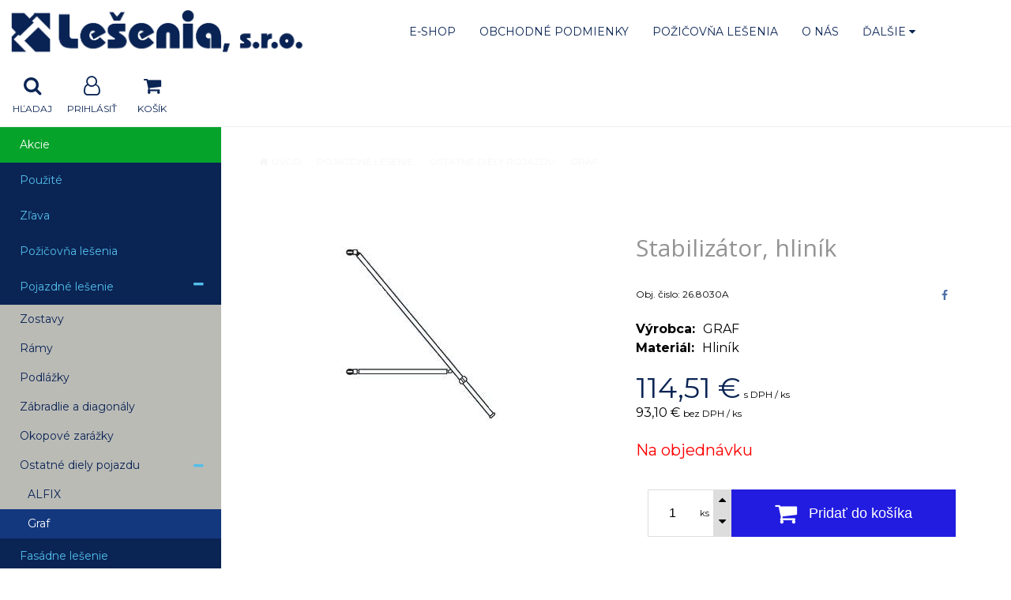

--- FILE ---
content_type: text/html; charset=windows-1250
request_url: https://www.lesenia.sk/eshop/stabilizator-hlinik/p-1319679.xhtml
body_size: 9687
content:
<!DOCTYPE html>
<html lang="sk" class=" ViewIcons prlist-spbox prlist-type-1 prdetail-type-2" data-ppr="3">

	<head>
		<meta http-equiv="X-UA-Compatible" content="IE=edge,chrome=1" />
		<meta name="viewport" content="width=device-width, initial-scale=1.0, minimum-scale=1.0, user-scalable=1" />
		
		<meta charset="windows-1250" />
		<title>Stabilizátor, hliník | Lešenia.sk - portál o lešení, predaj a prenájom lešenia</title>
		<meta name="description" content="Výhodný nákup lešenia, prehľad požičovní lešenia, bazár - inzeráty zdarma. Pre každého, kto pracuje s lešením." />
		<meta name="keywords" content="Alfix, hlinikove lesenie, lesenie, prenajom lesenia, prenájom lešenia, lešenie, lešenia, lesenia, pozicovna lesenia, fasadne lesenie, fasadne lesenia, hlinikove lesenia, lesenie stavebne, lesenie ramove, lesenie pojazdne, lesenie prenajom, hliníkové lešen," />
		<meta name="robots" content="index,follow" />
		<meta name="googlebot" content="index,follow" />
		<meta name="author" content="NextCom.sk | Lepší biznis online" />
		<meta name="generator" content="Unisite 8.20.0 #281025" />
		<meta property="og:type" content="og:product" />
		<meta property="og:title" content="Stabilizátor, hliník" />
		<meta property="og:url" content="https://www.lesenia.sk/eshop/stabilizator-hlinik/p-1319679.xhtml" />
		<meta property="og:locale" content="sk_SK" />
		<meta property="og:site_name" content="Lešenia.sk - portál o lešení, predaj a prenájom lešenia" />
		<meta name="twitter:domain" content="www.lesenia.sk" />
		<meta property="og:image" content="https://www.lesenia.sk/obchod_homedir/data/3193/obrazky/stabilizator.JPG" />
		<meta property="og:description" content="" />
		<meta property="product:price:amount" content="114.51" />
		<meta property="product:price:currency" content="EUR" />
		<meta itemprop="name" content="Stabilizátor, hliník" />
		<meta itemprop="description" content="" />
		<meta itemprop="image" content="https://www.lesenia.sk/obchod_homedir/data/3193/obrazky/stabilizator.JPG" />
		<meta name="twitter:card" content="product" />
		<meta name="twitter:title" content="Stabilizátor, hliník" />
		<meta name="twitter:image" content="https://www.lesenia.sk/obchod_homedir/data/3193/obrazky/stabilizator.JPG" />
		<meta name="twitter:label1" content="Ceny" />
		<meta name="twitter:data1" content="114.51" />
		<meta name="twitter:label2" content="Mena" />
		<meta name="twitter:data2" content="" />

		<link href="https://www.lesenia.sk/Data/3404/favicon.ico" type="image/x-icon" rel="icon" />
		<link href="https://www.lesenia.sk/Data/3404/favicon.ico" type="image/x-icon" rel="shortcut icon" />
		<link rel="stylesheet" type="text/css" href="//fonts.googleapis.com/css2?family=Montserrat:ital,wght@0,400;0,700;0,900;1,400;1,700;1,900&family=Open+Sans:ital,wght@0,400;0,600;0,700;1,400;1,600;1,700&display=swap" />
		<link rel="stylesheet" type="text/css" href="/Data/3404/Cache/Css/site_2104c94a.css" />
		<link rel="stylesheet" type="text/css" href="/SiteJay2.0/JScript/Fancybox3/jquery.fancybox.min.css" />
		<link rel="stylesheet" type="text/css" href="/Data/3404/Cache/Css/slick_f1ad4eb2.css" />
		<link rel="stylesheet" type="text/css" href="https://www.lesenia.sk/SiteJay2.0/JScript/PriceSliderNew/price-slider-new.css" />
		<link rel="stylesheet" type="text/css" href="/Data/3404/Cache/Css/infopanel_6cd46475.css" />
		<script src="/SiteJay2.0/jquery-3.7.1.min.js"></script>
		<script src="/SiteJay2.0/JScript/Fancybox3/jquery.fancybox.min.js"></script>
		<script src="/SiteJay2.0/JScript/jquery.mousewheel-3.0.6.pack.js"></script>
		<script src="/Data/3404/Cache/Script/common_5fecc569.js"></script>
		<script src="/Data/3404/Cache/Script/skin_29d5aadd.js"></script>
		<script src="/Data/3404/Cache/Script/custom_a1e93895.js"></script>
		<script src="/Data/3404/Cache/Script/categories_menu_script_3eefc370.js"></script>
		<script src="/SiteJay2.0/jquery.newsletterpopup.js"></script>
		<script src="/Data/3404/Cache/Script/shop_content_scripts_977977c1.js"></script>
		<script src="https://www.lesenia.sk/SiteJay2.0/JScript/PriceSliderNew/price-slider-new.js"></script>
		<script src="https://www.lesenia.sk/SiteJay2.0/jquery_tipsy.js"></script>

		<link rel="stylesheet" type="text/css" href="/Data/default/UserFiles/font-awesome/css/font-awesome.min.css" />
		<link rel="stylesheet" type="text/css" href="/Data/default/UserFiles/2025/slick/slick.min.css" />
        <link rel="stylesheet" type="text/css" href="/Data/default/UserFiles/2025/slick/accessible-slick-theme.min.css" />
		<link rel="stylesheet" type="text/css" href="/Data/default/UserFiles/js/lightslider/lightslider.min.css" />
		<link rel="stylesheet" type="text/css" href="/Data/default/UserFiles/2023/js/nice-select/nice-select.css" />
	<!-- Global site tag (gtag.js) - Google Analytics -->
<script async src="https://www.googletagmanager.com/gtag/js?id=UA-177445180-1"></script>
<script>
  window.dataLayer = window.dataLayer || [];
  function gtag(){dataLayer.push(arguments);}
  gtag("consent", "default", {
    "ad_storage": "denied",
    "analytics_storage": "denied"
  });
  gtag("js", new Date());
  gtag("config", "UA-180639501-1");
</script></head>

	<body id="page16647" class="cerebro-skin home-page ">

		

		<div class="site-overlay"><span class="over-closer"></span></div>

		<div class="content-wraper">
		<div class="body-wraper">
				<header>

						<div class="header clearfix">
							<div class="head">
								
<div id="sjm-s-hlavicka"><div class="logo-wrapper">
    <p id="logo"><a href="/"><img src="/Data/3404/UserFiles/logo-lesenia-3.png" alt="Lešenia.sk - portál o lešení, predaj a prenájom lešenia" srcset="" width="3129" height="497"></a></p>
    
</div>


    
        <ul class="info-row">
            <li class="info-row-home"><i class="fa fa-home"></i> <a href="/">Úvod</a></li>
            
            <li class="info-row-mail" translate="no"><i class="fa fa-envelope-o"></i> <a href="mailto:info@nextcom.sk">info@nextcom.sk</a></li>
            <li class="info-row-phone" translate="no"><i class="fa fa-phone"></i> <a href="tel:045/3700333">045 / 3700333</a></li>
            
        </ul>
    

</div>

							</div>
							<div class="header-menu-wraper">
                                <div id="header-menu">
                                    <nav>
<div id="sjm-s-menu-vodorovne"><ul id="m-smenuvodorovne" class="sjMenu"><li class="selected"><a href="https://www.lesenia.sk">E-shop</a></li><li class="no-selected"><a href="https://www.lesenia.sk/obchodne-podmienky.xhtml">Obchodné podmienky</a></li><li class="no-selected"><a href="https://www.lesenia.sk/pozicovana-lesenia.xhtml">Požičovňa lešenia</a></li><li class="no-selected"><a href="https://www.lesenia.sk/o-nas.xhtml">O nás</a></li><li class="no-selected"><a href="https://www.lesenia.sk/galeria.xhtml">Galéria</a></li><li class="no-selected"><a href="https://www.lesenia.sk/kontakt.xhtml">Kontakt</a></li></ul></div>
</nav>
                                </div>
							</div>
							<ul id="header-info">
								<li id="ico-menu"><div translate="no"><i class="fa fa-bars"></i></div></li>
								<li id="main-cart">
<div id="sjm-s-kosik"><a href="https://www.lesenia.sk/eshop/action/cart.xhtml" title="Košík" class="caq-0" data-pricewithvat="0,00" data-pricewithoutvat="0,00"><i class="fa fa-shopping-cart"></i> <span>Košík</span> </a></div>
</li>
								<li id="main-login">
<div id="sjm-s-login"><div class="Shop-login">
    <div class="ico-user">
        <i class="fa fa-user-o"></i>
        
            <span>Prihlásiť</span>
        
        
    </div>
	
        <ul data-text="Môj účet">
            <li class="user"><a href="https://www.lesenia.sk/eshop/action/enterlogin.xhtml" rel="nofollow">Prihlásiť</a></li>
            
                <li class="reg"><a href="https://www.lesenia.sk/eshop/action/registration.xhtml" rel="nofollow">Registrácia</a></li>
            
            
        </ul>
    
    
</div></div>
</li>
								<li id="ico-search"><div><i class="fa fa-search"></i> <span>Hľadaj</span></div></li>
							</ul>
			
							<div class="main-search">
								
<div id="sjm-s-vyhladavanie">
	
                <script type="text/javascript">
                    /* <![CDATA[ */

                    displayBoxIndex = -1;
                    var SearchNavigate = function(diff) {
                        displayBoxIndex += diff;
                        var oBoxCollection = $(".suggestSearchContent:not(.suggestSearchHeader):not(.suggestSearchFooter) p");
                        if(!oBoxCollection.length){
                            return;
                        }
                        if (displayBoxIndex >= oBoxCollection.length)
                            displayBoxIndex = 0;
                        if (displayBoxIndex < 0)
                            displayBoxIndex = oBoxCollection.length - 1;
                        var cssClass = "search-selected-item";
                        oBoxCollection.removeClass(cssClass).eq(displayBoxIndex).addClass(cssClass);
                        oBoxCollection.eq(displayBoxIndex)[0].scrollIntoView({ 
                            block: 'nearest',
                            inline: 'nearest',
                            behavior: 'smooth'
                        });
                    }

                        var timeoutsearch;
                        function getXmlHttpRequestObject() {
                            if (window.XMLHttpRequest) {
                                return new XMLHttpRequest();
                            } else if(window.ActiveXObject) {
                                return new ActiveXObject("Microsoft.XMLHTTP");
                            } else {
                            }
                        }

                        var searchReq = getXmlHttpRequestObject();

                        function searchSuggest() {
                            if (searchReq.readyState == 4 || searchReq.readyState == 0) {
                                var str = escape(encodeURI(document.getElementById('searchstringid').value));
                                //$('#search_suggest').html('<div class="suggest_wrapper loading"><img src="/Images/loading.gif" alt="loading" /></div>');
                                var stockOnly = '0';
                                if (document.getElementById('searchStockOnlyId') != null && document.getElementById('searchStockOnlyId').checked == true)
                                    stockOnly = '1';

                                searchReq.open("GET", 'https://www.lesenia.sk/suggestsearch/chckprm/suggest/search/' + str + '/stock/' + stockOnly + '.xhtml', true);
                                searchReq.onreadystatechange = handleSearchSuggest;
                                searchReq.send(null);
                            }
                            clearTimeout(timeoutsearch);
                        }

                        function handleSearchSuggest() {
                            if (searchReq.readyState == 4) {
                                var ss = document.getElementById('search_suggest')
                                ss.innerHTML = '';
                                ss.innerHTML = searchReq.responseText;

                                if(ss.innerHTML.length)
                                    ss.innerHTML = '<div class="suggest_wrapper">' + ss.innerHTML + '</div>';
                            }
                        }

                        $(document).ready(function(){

                            $('body').on('click', function () {
                                $('#search_suggest').html('');
                            });

                            $('form.search').on('click', function(e){
                                e.stopPropagation();
                            });

                            $('#searchstringid').attr('autocomplete','off').on('keyup click', function(e) {

                                if (e.keyCode == 40)
                                {
                                    e.preventDefault()
                                    SearchNavigate(1);
                                }
                                else if(e.keyCode==38)
                                {
                                    e.preventDefault()
                                    SearchNavigate(-1);
                                } else if(e.keyCode==13){

                                    if($("p.search-selected-item").length){
                                        e.preventDefault();
                                        location.href=$("p.search-selected-item a").attr("href");
                                    }

                                } else {
                                    if(timeoutsearch) {
                                        clearTimeout(timeoutsearch);
                                        timeoutsearch = null;
                                    }
                                    if($.trim($("#searchstringid").val()) !== ""){
                                        timeoutsearch = setTimeout(searchSuggest, 200);
                                    }
                                    else {
                                        var ss = document.getElementById('search_suggest')
                                        ss.innerHTML = '';                                    
                                    }
                                }
                            });
                        });
                    /* ]]> */
                </script>

<form action="https://www.lesenia.sk/index.php?page=16647" method="get" class="search">
  <span class="input"><input type="text" name="searchstring" value="" class="SearchInput" id="searchstringid" placeholder="Hľadaný výraz" /><input type="hidden" name="searchtype" value="all" /></span>
  <div id="search_suggest"></div>  
  <span class="submit"><input type="hidden" name="action" value="search" /><input type="hidden" name="cid" value="0" /><input type="hidden" name="page" value="16647" /><input type="submit" name="searchsubmit" value="Hľadaj" class="SearchSubmit" /></span>  
</form></div>

							</div>
			
						</div>
						
					</header>
			<main id="content">

				<div id="main-left">
                			<div class="left-menu">
                				<div id="main-menu">
                					<nav>
<div id="sjm-s-kategorie-obchodu">
	
	<div class="action-categories">
		<ul class="Cat action-categories">
			<li><a href="https://www.lesenia.sk/eshop/action/addprd/actval/1.xhtml" title="Akcie">Akcie</a></li>
		</ul>
	</div>



	<div class="states-categories">
	<ul class="Cat states-categories">
		<li><a href="https://www.lesenia.sk/eshop/action/addprd/state-4/1.xhtml" title="Použité ">Použité </a></li><li><a href="https://www.lesenia.sk/eshop/action/addprd/state-5/1.xhtml" title="Zľava ">Zľava </a></li>
	</ul>
</div>


	<ul id="categories-16647" class="Cat WithIcons"><li id="Item-96"><a href="https://www.lesenia.sk/eshop/pozicovna-lesenia/c-96.xhtml"><span class="icon"><img src="/obchod_homedir/data/3193/ikony/pozicovna.PNG" alt="Požičovňa lešenia" title="Požičovňa lešenia"  loading="lazy" /> </span><span>Požičovňa lešenia</span></a></li><li id="Item-25"><a href="https://www.lesenia.sk/eshop/pojazdne-lesenie/c-25.xhtml"><span class="icon"><img src="/obchod_homedir/data/3193/ikony/Alufix 5002.JPG" alt="Pojazdné lešenie" title="Pojazdné lešenie"  loading="lazy" /> </span><span>Pojazdné lešenie</span></a><ul id="ul_id_42"><li id="Item-42"><a href="https://www.lesenia.sk/eshop/zostavy/c-42.xhtml"><span class="icon"><img src="/obchod_homedir/data/3193/ikony/alufix-zostava.png" alt="Zostavy " title="Zostavy "  loading="lazy" /> </span><span>Zostavy </span></a></li><li id="Item-26"><a href="https://www.lesenia.sk/eshop/ramy/c-26.xhtml"><span class="icon"><img src="/obchod_homedir/data/3193/ikony/ram.jpg" alt="Rámy" title="Rámy"  loading="lazy" /> </span><span>Rámy</span></a></li><li id="Item-27"><a href="https://www.lesenia.sk/eshop/podlazky/c-27.xhtml"><span class="icon"><img src="/obchod_homedir/data/3193/ikony/Podlaha s otvorom.JPG" alt="Podlážky" title="Podlážky"  loading="lazy" /> </span><span>Podlážky</span></a></li><li id="Item-29"><a href="https://www.lesenia.sk/eshop/zabradlie-a-diagonaly/c-29.xhtml"><span class="icon"><img src="/obchod_homedir/data/3193/ikony/diagonaly.jpg" alt="Zábradlie a diagonály" title="Zábradlie a diagonály"  loading="lazy" /> </span><span>Zábradlie a diagonály</span></a></li><li id="Item-28"><a href="https://www.lesenia.sk/eshop/okopove-zarazky/c-28.xhtml"><span class="icon"><img src="/obchod_homedir/data/3193/ikony/Okopy.jpg" alt="Okopové zarážky" title="Okopové zarážky"  loading="lazy" /> </span><span>Okopové zarážky</span></a></li><li id="Item-30"><a href="https://www.lesenia.sk/eshop/ostatne-diely-pojazdu/c-30.xhtml"><span class="icon"><img src="/obchod_homedir/data/3193/ikony/kolieska.jpg" alt="Ostatné diely pojazdu" title="Ostatné diely pojazdu"  loading="lazy" /> </span><span>Ostatné diely pojazdu</span></a><ul id="ul_id_90"><li id="Item-90"><a href="https://www.lesenia.sk/eshop/alfix/c-90.xhtml"><span class="icon"><img src="/obchod_homedir/data/3193/ikony/ALFIX ZNAK.png" alt="ALFIX" title="ALFIX"  loading="lazy" /> </span><span>ALFIX</span></a></li><li id="Item-91" class="selected"><a href="https://www.lesenia.sk/eshop/graf/c-91.xhtml"><span class="icon"><img src="/obchod_homedir/data/3193/ikony/GRAF-logo.png" alt="Graf" title="Graf"  loading="lazy" /> </span><span>Graf</span></a></li></ul></li></ul></li><li id="Item-15"><a href="https://www.lesenia.sk/eshop/fasadne-lesenie/c-15.xhtml"><span class="icon"><img src="/obchod_homedir/data/3193/ikony/fasadne.jpg" alt="Fasádne lešenie" title="Fasádne lešenie"  loading="lazy" /> </span><span>Fasádne lešenie</span></a></li><li id="Item-92"><a href="https://www.lesenia.sk/eshop/stavebne-vytahy-geda/c-92.xhtml"><span class="icon"><img src="/obchod_homedir/data/3193/ikony/GEDA 60S mini.JPG" alt="Stavebné výťahy GEDA" title="Stavebné výťahy GEDA"  loading="lazy" /> </span><span>Stavebné výťahy GEDA</span></a></li></ul>

</div>
</nav>
                				</div>
                			</div>
                		</div>
	
				<div class="main-container clearfix">
					<div class="top-image">
<div id="sjm-d-18995"> </div>
</div>
					<div id="main-center">
						
							<div class="basic002">


<div class="content">
<div id="sjm-d-18994">        <div class="ShopContent">
<!-- SJ_Modules_Shop_Content ***start*** -->
	
            <div class="ShopProductParentCategories">
                <ul itemprop="breadcrumb" itemscope itemtype="http://schema.org/BreadcrumbList">
                    
                    <li itemprop="itemListElement" itemscope itemtype="http://schema.org/ListItem">
                        <a href="/" itemprop="item"><span itemprop="name">Úvod</span></a>
                        <meta itemprop="position" content="1" />
                    </li>
                    <li><span class="separator">&gt;&gt;</span></li>
                    <li itemprop="itemListElement" itemscope itemtype="http://schema.org/ListItem">
                        <a href="https://www.lesenia.sk/eshop/pojazdne-lesenie/c-25.xhtml" itemprop="item"><span itemprop="name">Pojazdné lešenie</span></a>
                        <meta itemprop="position" content="2" />
                    </li>
                    <li><span class="separator">&gt;&gt;</span></li>
                    <li itemprop="itemListElement" itemscope itemtype="http://schema.org/ListItem">
                        <a href="https://www.lesenia.sk/eshop/ostatne-diely-pojazdu/c-30.xhtml" itemprop="item"><span itemprop="name">Ostatné diely pojazdu</span></a>
                        <meta itemprop="position" content="3" />
                    </li>
                    <li><span class="separator">&gt;&gt;</span></li>
                    <li itemprop="itemListElement" itemscope itemtype="http://schema.org/ListItem">
                        <a href="https://www.lesenia.sk/eshop/graf/c-91.xhtml" itemprop="item"><span itemprop="name">Graf</span></a>
                        <meta itemprop="position" content="4" />
                    </li>
                    <li><span class="separator">&gt;&gt;</span></li>
                    <li itemprop="itemListElement" itemscope itemtype="http://schema.org/ListItem">
                        <span itemprop="name">Stabilizátor, hliník</span>
                        <meta itemprop="position" content="5" />
                    </li>
                </ul>
            </div>





























<div class="padding-box">



<div itemscope itemtype="http://schema.org/Product" class="ShopProductView">

    <p class="h1 hide" >Stabilizátor, hliník</p>

    <div class="two-box-envelope back-white">


        <div class="detail-shop-content back-white">
            <div class="product-images">
              <div class="textpadder ProductLeft">

                <span class="stickers">
                    
                        
                            
                            
                            
                            
                            
                        
                    

                    
                        
                    

                    

                    
                </span>
                
                <ul class="ProductImage" id="MainProductImage">
                    <li><a href="/obchod_homedir/data/3193/obrazky/stabilizator.JPG" title="Stabilizátor, hliník">
                        <picture>
                            
                            <img itemprop="image" src="/obchod_homedir/data/3193/obrazky/stabilizator.JPG" alt="Stabilizátor, hliník" id="ProductImage1319679" />
                        </picture>
                        </a>
                    </li>
                    
                </ul>
                
                
            </div>
            </div>

            <div class="clear"></div>

            </div>

            <div class="detail-shop-content back-slightly-grey float-right">

              <div class="product-description">

                <h1 itemprop="name" >Stabilizátor, hliník</h1>

                <div class="textpadder">

                    <div class="info-box-outer">
                          <div class="info-box clearfix">
                            <ul class="product-info">
                              <li class="detail-order-number">Obj. čislo: <span id="OrderNumber1319679" itemprop="sku">26.8030A</span></li>
                              
                              
                            </ul>
                            
                                <ul class="social-link">
                                    <li class="facebook"><a href="javascript: void(0)" onclick="window.open('https://www.facebook.com/sharer.php?u=https%3A%2F%2Fwww.lesenia.sk%2Feshop%2Fstabilizator-hlinik%2Fp-1319679.xhtml','sharer','toolbar=0,status=0,width=580,height=325');"><i class="fa fa-facebook"></i></a></li>
                                </ul>
                            
                          </div>


                              <meta itemprop="category" content="Pojazdné lešenie > Ostatné diely pojazdu > Graf" />
                              

                            

                            
                                <dl class="addons-short-list">
                                    <dt class="pp110">Výrobca</dt>
<dd class="pp110">GRAF</dd><dt class="pp101">Materiál</dt>
<dd class="pp101">Hliník</dd>
                                </dl>
                            

                    </div>

            <form action="https://www.lesenia.sk/eshop/stabilizator-hlinik/p-1319679/order/1319679.xhtml" data-mincountval="0" data-mincountmultiplyval="false" id="1319679" method="post">

            <div itemprop="offers" itemscope itemtype="http://schema.org/Offer">
				<meta itemprop="url" content="https://www.lesenia.sk/eshop/stabilizator-hlinik/p-1319679.xhtml" />
				

            
                <div class="price">

                    <div class="price-row-1">
                        
                            <span class="price-with-vat">
                                <meta itemprop="category" content="Pojazdné lešenie > Ostatné diely pojazdu > Graf" />
                                
                                <strong id="PriceWithVAT1319679" class="main-price"><span itemprop="price" content="114.51">114,51</span> <span itemprop="priceCurrency" content="EUR">€</span></strong> <span class="small">s DPH / ks</span>
                            </span>
                        
                        
                        
                            
                                <span class="price-without-vat">
                                    <strong id="PriceWithoutVAT1319679" class="main-price">93,10 €</strong> <span class="small">bez DPH / ks</span>
                                </span>
                            
                        
                        

                        
                        
                    </div>
                    
                    

                </div>
               

               
               
               

              

              

              

                        
            
                
                    
                        <div class="delivery-info">
                            
                            
                                <span id="StockCountText1319679" itemprop="availability" href="http://schema.org/OutOfStock" content="OutOfStock">                        <span style="color: #ff0000">Na objednávku</span></span>
                            
                        </div>
                    
                    
                
            

            

          <div class="product-box">
              <div class="textpadder">

                    <div class="shop-icons clearfix">
                        


                            

                            

                            
                                
                                    
                                        <div class="ShopIcons">
                                            <div class="product-buttons">
                                                <span class="mnozstvo">
                                                    <input type="text" size="5" value="1" name="quantity" id="Quantity" onkeyup="" class="Quantity noEnterSubmit" />
                                                    
                                                        <label for="Quantity1319679">ks</label>
                                                    
                                                    <span class="cplus"><i class="fa fa-caret-up"></i></span>
                                                    <span class="cminus"><i class="fa fa-caret-down"></i></span>
                                                </span>
                                                
                                                    <button type="submit" name="add-button" id="AddToCart1319679" aria-label="Pridať do košíka">
                                                        <span class="icon"><i class="fa fa-shopping-cart"></i></span><span class="addtext">Pridať do košíka</span>
                                                        
                                                    </button>
                                                
                                                
                                                
                                            </div>
                                            <span id="StockWarning1319679" class="stockwarning"></span>
                                        </div>
                                    
                                    
                                
                            
                    </div>
              </div>
          </div>

        <div class="advance-box clearfix">
            
            <div class="calcs">
                
                
            </div>

          <ul>
            
            
            
            
            
          </ul>

        </div>

            	</div>

                </form>
            </div>
            <div class="clear"></div>

        </div>
       </div>


    </div>
  <div class="textpadder">
<div class="tabs-container">
    <ul class="tabs">
        
        <li><a href="#popis">Popis</a></li>
        
        <li><a href="#parametre">Parametre</a></li>
        
        
        
        
        

        

        
        
        
        
      </ul>
      <div class="panel-container">

            

        
            <div class="pane" id="popis">
              <h2>Stabilizátor, hliník</h2>
              <div class="in-pane">
                
                <div class="long-description" itemprop="description">
                    <P>Stabilizátory</P>
<UL>
<LI>sú otáčateľné</LI>
<LI>nastaviteľné pre najlepšiu stabilitu</LI>
<LI>musia sa používať pri voľne stojacom lešení</LI></UL>
<P>&nbsp;</P>
                </div>
              </div>
            </div>
        

        

        
          <div class="pane" id="parametre">
            <h2>Parametre</h2>
            <div class="in-pane">
                <table>
                  
                      <tr itemprop="additionalProperty" itemscope itemtype="http://schema.org/PropertyValue" class="pp110">
	<th itemprop="name">Výrobca</th>
	<td>GRAF</td>
	
</tr><tr itemprop="additionalProperty" itemscope itemtype="http://schema.org/PropertyValue" class="pp101">
	<th itemprop="name">Materiál</th>
	<td>Hliník</td>
	
</tr>
                  
                  
                      <tr itemprop="additionalProperty" itemscope itemtype="http://schema.org/PropertyValue">
                          <th itemprop="name">Hmotnosť</th>
                          <td itemprop="value">
                              6,58 kg
                              
                              
                          </td>
                      </tr>
                  
                  
                  
                  
                  </table>
                </div>
            </div>
          

          

          
          

          

          

          

          

          

          

          

      </div>
  </div>
</div>


</div>











<!-- SJ_Modules_Shop_Content ***end*** --></div></div>
</div>	
</div>

						
					</div>
				 </div>
	
			</main>
	
			<footer class="full-size">
	
				<div class="footer">
					<div class="box-icons">
<div id="sjm-s-box-icons"> <div class="icons-row icons-0 icons-left clone-enable clearfix" id="ipanel-s-box-icons"><ul class="info-panel"></ul>
            </div></div>
</div>
					<div class="box-newsletter">
<div id="sjm-s-newsletter"><div class="shop-newsletter-form clearfix" id="shop-newsletter-form">
	
		
	<div class="shop-newsletter-popup-content" id="shop-newsletter-popup-content">

	    

            <div class="shop-newsletter-popup-content-headings">
                <h3>
                    Najdôležitejšie novinky priamo na váš email
                </h3>
                <p class="sub-heading">
                    Získajte zaujímavé informácie vždy medzi prvými
                </p>
            </div>

            <div id="shop-newsletter-inputs">
                
                <div class="shop-newsletter-popup-inputs">
                    <label for="shop-newsletter-email">E-mail</label>
                    <input type="text" name="email" id="shop-newsletter-email" placeholder="Zadajte e-mail" />
                    <button id="shop-newsletter-form-submit">Odoberať</button>
                    <span id="shop-newsletter-form-message"></span>
                </div>
            </div>

        

        
            <div class="vop-text">Vaše osobné údaje (email) budeme spracovávať len za týmto účelom v súlade s platnou legislatívou a zásadami ochrany osobných údajov. Súhlas potvrdíte kliknutím na odkaz, ktorý vám pošleme na váš email. Súhlas môžete kedykoľvek odvolať písomne, emailom alebo kliknutím na odkaz z ktoréhokoľvek informačného emailu.</div>
        
	</div>
</div>

				<script>
					$('#shop-newsletter-form-submit').on('click', function() {
						var postData = {request: $('#shop-newsletter-email').val(), sessionId: 'ii1gsd03ub3p0k1t766gf77aii', source: 'link'};

						$("#shop-newsletter-form :checkbox").each(function(index){
							if(this.checked == true)
								postData[this.name] = 1;
						});
						
						$.ajax({
							url: '/newsletter-subscription.php',
							data:  postData
						})
						.done (function(data) {
						    console.log(data);
							switch(data["response"]["status"]) {
								case "ok":
									switch (data["response"]["message"]) {
                                        case "email sent":
                                            $('#shop-newsletter-inputs').html('<div class="shop-newsletter-subscribed-message">Na vašu emailovú adresu bola odoslaná žiadosť o potvrdenie.</div>');
                                            setCookie('shop-newsletter-subscribed', '1', 365);
                                            break;
                                        case "email not sent":
                                            $('#shop-newsletter-inputs').html('<div class="shop-newsletter-subscribed-message">Email so žiadosťou o potvrdenie sa nepodarilo odoslať.</div>');
                                            break;
                                    }
									break;
								case "failed":
									switch (data["response"]["message"]) {
										case "already subscribed":
											$('#shop-newsletter-form-message').html('Emailová adresa je už registrovaná.');
											break;
										case "subscription failed":
											$('#shop-newsletter-form-message').html('Registrácia zlyhala.');
											break;
										case "email not set":
											$('#shop-newsletter-form-message').html('Zadajte e-mail.');
											break;
										case "wrong email":
											$('#shop-newsletter-form-message').html('Chybný tvar emailovej adresy.');
											break;
										case "no group selected":
											$('#shop-newsletter-form-message').html('Vyberte skupinu.');
											break;
										case "email already sent":
											$('#shop-newsletter-form-message').html('Email so žiadosťou o potvrdenie už bol odoslaný.');
											break;
										default:
											alert (data["response"]["message"]);
											break;
									}
									break;
							}
						})
					    .fail (function(jqXHR, textStatus) {
                            console.log(jqXHR);
						    $('#shop-newsletter-form-message').html('Registrácia zlyhala.');
					    })
					});
				</script></div>
</div>
	
					<div class="footer-info">
						<div class="container" id="cols">
							
<div id="sjm-s-pata">
<div id="cols" class="container cols-count-3">
	
		<div class="col col-1">
			<h3><b>Kontakt</b></h3>
			<div class="con"><ul>
	<li><a href="https://www.google.sk/maps/place/Le%C5%A1enia,+s.r.o./@48.7389564,19.1319467,17z/data=!4m13!1m7!3m6!1s0x47153df5a79f5773:0xdfffe229674d73cf!2sTajovsk%C3%A9ho+819%2F20,+974+09+Bansk%C3%A1+Bystrica!3b1!8m2!3d48.7389529!4d19.1341354!3m4!1s0x47153df5a79f5773:0x8c51ca8b4a789c2a!8m2!3d48.7389326!4d19.1341254" target="_blank"><img alt="" src="/Data/3404/UserFiles/banner/location.png" style="width: 40px; height: 40px;" /></a></li>
	<li>Lešenia, s.r.o.</li>
	<li>Tajovského 20</li>
	<li>97401 Banská Bystrica</li>
</ul>
</div>
		</div>
	
	
		<div class="col col-2">
			<h3><b>Infolinka</b></h3>
			<div class="con"><ul>
	<li><a href="tel:048/4152921"><img alt="" src="/Data/3404/UserFiles/banner/phonebiel.png" style="width: 40px; height: 40px;" /></a>&nbsp; <a href="tel:0907 222 317">0907 222 317</a></li>
	<li>&nbsp;</li>
	<li><a href="mailto:info@lesenia.sk"><img alt="" src="/Data/3404/UserFiles/banner/mail.png" style="width: 40px; height: 40px;" /></a>&nbsp; <a href="mailto:info@lesenia.sk">info@lesenia.sk</a>&nbsp;</li>
</ul>
</div>
		</div>
	
	
		<div class="col col-3">
			<h3><b>Všetko o nákupe</b></h3>
			<div class="con"><ul>
	<li><a href="https://www.lesenia.sk/obchodne-podmienky.xhtml" target="_blank">Obchodné podmienky</a></li>
</ul>
</div>
		</div>
	
	
</div>
</div>

						</div>
					</div>
	
				</div>
	
				<div class="copy">
					<p>&copy; 2026 Lešenia.sk - portál o lešení, predaj a prenájom lešenia • <a href="https://www.nextcom.sk/cennik.xhtml" rel="nofollow" target="_blank">NextShop</a> &amp; <a href="https://www.nextcom.sk/eshop-pohoda-prepojenie.xhtml" rel="nofollow" target="_blank">e-shop Pohoda Connector</a> by <a href="https://www.nextcom.sk/" rel="nofollow" target="_blank">NextCom s.r.o.</a></p>
					<div class="totop"><a href="#"><i class="fa fa-angle-up"></i></a></div>
				</div>
				
<div id="sjm-s-reserve-cart"></div>

				
<div id="sjm-s-compare-panel">
    <div id="side-fixed">
        
        
    </div>

<script>
        $(document).ready(function(){

        

        $('a.matrix-compare-link').on('click',function() {

             var myUrl = $(this).attr('href');

             var comparebar = $('.compare-bar');
             var compareimagepro = $(this).closest('.Product');

             if(comparebar.length==0)
                $('body').append('<div class="compare-bar"></div>');

                $('.compare-bar').fadeOut('slow');

                $('.compare-bar').load(myUrl, {'side_ajaxaction':'addcompare'},  function(){

                    var porovnavac = $('.compare-bar');
                    var imgtodrag = $("#MainProductImage:first img",compareimagepro);
                    if (imgtodrag) {
                        var imgclone = imgtodrag.clone()
                            .offset({
                            top: imgtodrag.offset().top,
                            left: imgtodrag.offset().left
                        })
                            .css({
                            'opacity': '0.5',
                                'position': 'absolute',
                                'height': '150px',
                                'width': '150px',
                                'z-index': '100'
                        })
                            .appendTo($('body'))
                            .animate({
                            'top': porovnavac.offset().top + 10,
                                'left': porovnavac.offset().left + 10,
                                'width': 75,
                                'height': 75
                        }, 1000, 'swing');
                        /*
                        setTimeout(function () {
                            porovnavac.effect("shake", {
                                times: 2
                            }, 200);
                        }, 1500);
                        */

                        imgclone.animate({
                            'width': 0,
                                'height': 0
                        }, function () {
                            $(this).detach()
                        });
                    }

                });

                $('body').addClass('body-compare');
                $('.compare-bar').fadeIn('slow').fadeOut('slow').fadeIn('slow');

             return false;
        });

        

            $('.la-feedback a').fancybox();

            var reg = /^([A-Za-z0-9_\-\.])+\@([A-Za-z0-9_\-\.])+\.([A-Za-z]{2,6})$/;
            $('body').on('submit','#la-feedback-box form', function(){

                var cont = true;

                $('#la-feedback-box .require').removeClass('require');

                    if ($('#side_td_name input').val().length < 1){
                        $('#side_td_name input').addClass('require');
                        cont = false;
                    }

                    if ($('#side_td_text textarea').val().length < 1){
                        $('#side_td_text textarea').addClass('require');
                        cont = false;
                    }

                    if($('#side_td_email input').val().length < 1 || reg.test($('#side_td_email input').val()) == false){
                        $('#side_td_email input').addClass('require');
                        cont = false;
                    }

                    if ($('#side_td_verify input').val().length < 1){
                        $('#side_td_verify input').addClass('require');
                        cont = false;
                    }

                    if(!cont) {
                        return false;
                    }

                    $('body').append('<div id="fancybox-loading"><div></div></div>');

                $.ajax({
                    type    : 'POST',
                    cache    : false,
                    url        : 'https://www.lesenia.sk/eshop.xhtml',
                    data    : $(this).serializeArray(),
                    success: function(data) {
                        $('#fancybox-loading').remove();
                        $('.la-feedback-box-content').html(data);

                    }

                });

                $.fancybox.update();
                $.fancybox.hideLoading();

                return false;
            });
        });
        </script></div>

	
			</footer>

		</div>
		</div>
		

		
<div id="sjm-sjam_adminpanel"></div>


		

		<script src="/SiteJay2.0/jquery_tipsy.js"></script>
		<script src="/Data/default/UserFiles/js/2015/jquery.tools.min.js"></script>
		<script src="/Data/default/UserFiles/js/2015/jquery.easytabs.min.js"></script>
		<script src="/Data/default/UserFiles/2025/slick/slick.min.js"></script>
		<script src="/Data/default/UserFiles/js/lightslider/lightslider.min.js"></script>
		<script src="/Data/default/UserFiles/js/2015/jquery.scrollTo.js"></script>
		<script src="/Data/default/UserFiles/2023/js/nice-select/jquery.nice-select.min.js"></script>

		
        
        

	<script>
gtag("event", "view_item", {
	"items": [
		{
		"id": "26.8030A",
		"name": "Stabilizátor, hliník",
		"list_name": "Product detail",
		"brand": "",
		"category": "Pojazdné lešenie/Ostatné diely pojazdu/Graf",
		"price": 114.51
		}
	]
});
      
$(document).ready(function(){
	$("#AddToCart1319679").click(function(event) {
		gtag("event", "add_to_cart", {
			"items": [
				{
				"id": "26.8030A",
				"name": "Stabilizátor, hliník",
				"list_name": "Product detail",
				"brand": "",
				"category": "Pojazdné lešenie/Ostatné diely pojazdu/Graf",
				"price": 114.51,
      			"quantity": $("#Quantity").val()
				}
			]
		});
	});
});
</script></body>

</html>

--- FILE ---
content_type: text/css;charset=utf-8
request_url: https://www.lesenia.sk/Data/3404/Cache/Css/slick_f1ad4eb2.css
body_size: 36
content:
#slider-d18995:not(.slick-initialized) .slide:not(:first-of-type){display:none}.slick-slide .slide img{display:inline}#slider-d18995 .slide a{display:block}.inside-banner-box.center-inside{max-width:100%;margin:0 auto;text-align:center}.inside-banner-box.center-inside img{width:100%}

--- FILE ---
content_type: text/javascript
request_url: https://www.lesenia.sk/Data/3404/Cache/Script/custom_a1e93895.js
body_size: 40
content:
$(document).ready(function(){

if($('.step2 .ActiveStep').length){
$('.CartCustomText').wrap('<div class="spec"></div>').appendTo('#kosik-finish .cartBox:first');
}

});